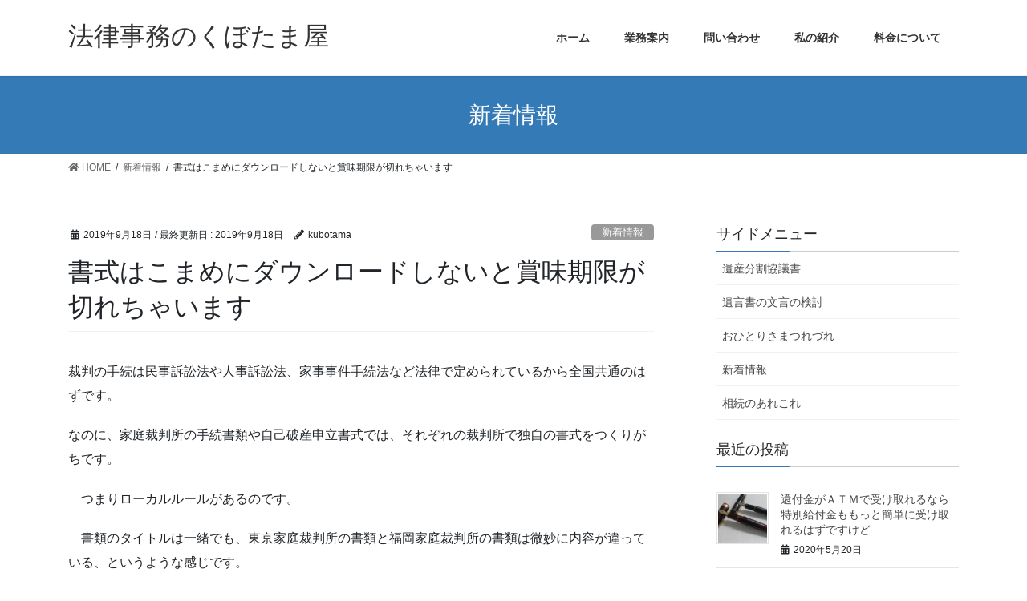

--- FILE ---
content_type: text/html; charset=UTF-8
request_url: http://syosi-kubota.com/152
body_size: 8502
content:
<!DOCTYPE html>
<html lang="ja">
<head>
<meta charset="utf-8">
<meta http-equiv="X-UA-Compatible" content="IE=edge">
<meta name="viewport" content="width=device-width, initial-scale=1">
<title>書式はこまめにダウンロードしないと賞味期限が切れちゃいます | 法律事務のくぼたま屋</title>
<link rel='dns-prefetch' href='//s.w.org' />
<link rel="alternate" type="application/rss+xml" title="法律事務のくぼたま屋 &raquo; フィード" href="http://syosi-kubota.com/feed" />
<meta name="description" content="裁判の手続は民事訴訟法や人事訴訟法、家事事件手続法など法律で定められているから全国共通のはずです。なのに、家庭裁判所の手続書類や自己破産申立書式では、それぞれの裁判所で独自の書式をつくりがちです。　つまりローカルルールがあるのです。　書類のタイトルは一緒でも、東京家庭裁判所の書類と福岡家庭裁判所の書類は微妙に内容が違っている、というような感じです。　多分、微妙に違っている書式でも裁判所から文句は言われないとは思いますが、やはりかっこよくありま" />		<script type="text/javascript">
			window._wpemojiSettings = {"baseUrl":"https:\/\/s.w.org\/images\/core\/emoji\/13.0.0\/72x72\/","ext":".png","svgUrl":"https:\/\/s.w.org\/images\/core\/emoji\/13.0.0\/svg\/","svgExt":".svg","source":{"concatemoji":"http:\/\/syosi-kubota.com\/wp-includes\/js\/wp-emoji-release.min.js?ver=5.5.17"}};
			!function(e,a,t){var n,r,o,i=a.createElement("canvas"),p=i.getContext&&i.getContext("2d");function s(e,t){var a=String.fromCharCode;p.clearRect(0,0,i.width,i.height),p.fillText(a.apply(this,e),0,0);e=i.toDataURL();return p.clearRect(0,0,i.width,i.height),p.fillText(a.apply(this,t),0,0),e===i.toDataURL()}function c(e){var t=a.createElement("script");t.src=e,t.defer=t.type="text/javascript",a.getElementsByTagName("head")[0].appendChild(t)}for(o=Array("flag","emoji"),t.supports={everything:!0,everythingExceptFlag:!0},r=0;r<o.length;r++)t.supports[o[r]]=function(e){if(!p||!p.fillText)return!1;switch(p.textBaseline="top",p.font="600 32px Arial",e){case"flag":return s([127987,65039,8205,9895,65039],[127987,65039,8203,9895,65039])?!1:!s([55356,56826,55356,56819],[55356,56826,8203,55356,56819])&&!s([55356,57332,56128,56423,56128,56418,56128,56421,56128,56430,56128,56423,56128,56447],[55356,57332,8203,56128,56423,8203,56128,56418,8203,56128,56421,8203,56128,56430,8203,56128,56423,8203,56128,56447]);case"emoji":return!s([55357,56424,8205,55356,57212],[55357,56424,8203,55356,57212])}return!1}(o[r]),t.supports.everything=t.supports.everything&&t.supports[o[r]],"flag"!==o[r]&&(t.supports.everythingExceptFlag=t.supports.everythingExceptFlag&&t.supports[o[r]]);t.supports.everythingExceptFlag=t.supports.everythingExceptFlag&&!t.supports.flag,t.DOMReady=!1,t.readyCallback=function(){t.DOMReady=!0},t.supports.everything||(n=function(){t.readyCallback()},a.addEventListener?(a.addEventListener("DOMContentLoaded",n,!1),e.addEventListener("load",n,!1)):(e.attachEvent("onload",n),a.attachEvent("onreadystatechange",function(){"complete"===a.readyState&&t.readyCallback()})),(n=t.source||{}).concatemoji?c(n.concatemoji):n.wpemoji&&n.twemoji&&(c(n.twemoji),c(n.wpemoji)))}(window,document,window._wpemojiSettings);
		</script>
		<style type="text/css">
img.wp-smiley,
img.emoji {
	display: inline !important;
	border: none !important;
	box-shadow: none !important;
	height: 1em !important;
	width: 1em !important;
	margin: 0 .07em !important;
	vertical-align: -0.1em !important;
	background: none !important;
	padding: 0 !important;
}
</style>
	<link rel='stylesheet' id='font-awesome-css'  href='http://syosi-kubota.com/wp-content/themes/lightning/inc/font-awesome/package/versions/5/css/all.min.css?ver=5.11.2' type='text/css' media='all' />
<link rel='stylesheet' id='wp-block-library-css'  href='http://syosi-kubota.com/wp-includes/css/dist/block-library/style.min.css?ver=5.5.17' type='text/css' media='all' />
<link rel='stylesheet' id='contact-form-7-css'  href='http://syosi-kubota.com/wp-content/plugins/contact-form-7/includes/css/styles.css?ver=4.9.2' type='text/css' media='all' />
<link rel='stylesheet' id='vkExUnit_common_style-css'  href='http://syosi-kubota.com/wp-content/plugins/vk-all-in-one-expansion-unit/css/vkExUnit_style.css?ver=5.7.8' type='text/css' media='all' />
<link rel='stylesheet' id='lightning-common-style-css'  href='http://syosi-kubota.com/wp-content/themes/lightning/assets/css/common.css?ver=8.2.2' type='text/css' media='all' />
<link rel='stylesheet' id='bootstrap-4-style-css'  href='http://syosi-kubota.com/wp-content/themes/lightning/library/bootstrap-4/css/bootstrap.min.css?ver=4.3.1' type='text/css' media='all' />
<link rel='stylesheet' id='lightning-design-style-css'  href='http://syosi-kubota.com/wp-content/themes/lightning/design-skin/origin2/css/style.css?ver=8.2.2' type='text/css' media='all' />
<style id='lightning-design-style-inline-css' type='text/css'>
/* ltg theme common */.color_key_bg,.color_key_bg_hover:hover{background-color: #337ab7;}.color_key_txt,.color_key_txt_hover:hover{color: #337ab7;}.color_key_border,.color_key_border_hover:hover{border-color: #337ab7;}.color_key_dark_bg,.color_key_dark_bg_hover:hover{background-color: #2e6da4;}.color_key_dark_txt,.color_key_dark_txt_hover:hover{color: #2e6da4;}.color_key_dark_border,.color_key_dark_border_hover:hover{border-color: #2e6da4;}
.tagcloud a:before { font-family: "Font Awesome 5 Free";content: "\f02b";font-weight: bold; }
</style>
<link rel='stylesheet' id='lightning-theme-style-css'  href='http://syosi-kubota.com/wp-content/themes/lightning/style.css?ver=8.2.2' type='text/css' media='all' />
<style id='lightning-theme-style-inline-css' type='text/css'>

			.prBlock_icon_outer { border:1px solid #337ab7; }
			.prBlock_icon { color:#337ab7; }
		
</style>
<script type='text/javascript' src='http://syosi-kubota.com/wp-includes/js/jquery/jquery.js?ver=1.12.4-wp' id='jquery-core-js'></script>
<script type='text/javascript' id='jquery-core-js-after'>
;(function($,document,window){$(document).ready(function($){/* Add scroll recognition class */$(window).scroll(function () {var scroll = $(this).scrollTop();if ($(this).scrollTop() > 160) {$('body').addClass('header_scrolled');} else {$('body').removeClass('header_scrolled');}});});})(jQuery,document,window);
</script>
<link rel="https://api.w.org/" href="http://syosi-kubota.com/wp-json/" /><link rel="alternate" type="application/json" href="http://syosi-kubota.com/wp-json/wp/v2/posts/152" /><link rel="EditURI" type="application/rsd+xml" title="RSD" href="http://syosi-kubota.com/xmlrpc.php?rsd" />
<link rel="wlwmanifest" type="application/wlwmanifest+xml" href="http://syosi-kubota.com/wp-includes/wlwmanifest.xml" /> 
<link rel='prev' title='何年生まれの相続人までたどればオッケーか' href='http://syosi-kubota.com/150' />
<link rel='next' title='船に仮差押をかける方法' href='http://syosi-kubota.com/155' />
<meta name="generator" content="WordPress 5.5.17" />
<link rel="canonical" href="http://syosi-kubota.com/152" />
<link rel='shortlink' href='http://syosi-kubota.com/?p=152' />
<link rel="alternate" type="application/json+oembed" href="http://syosi-kubota.com/wp-json/oembed/1.0/embed?url=http%3A%2F%2Fsyosi-kubota.com%2F152" />
<link rel="alternate" type="text/xml+oembed" href="http://syosi-kubota.com/wp-json/oembed/1.0/embed?url=http%3A%2F%2Fsyosi-kubota.com%2F152&#038;format=xml" />
<!-- [ VK All in one Expansion Unit OGP ] -->
<meta property="og:site_name" content="法律事務のくぼたま屋" />
<meta property="og:url" content="http://syosi-kubota.com/152" />
<meta property="og:title" content="書式はこまめにダウンロードしないと賞味期限が切れちゃいます | 法律事務のくぼたま屋" />
<meta property="og:description" content="裁判の手続は民事訴訟法や人事訴訟法、家事事件手続法など法律で定められているから全国共通のはずです。なのに、家庭裁判所の手続書類や自己破産申立書式では、それぞれの裁判所で独自の書式をつくりがちです。　つまりローカルルールがあるのです。　書類のタイトルは一緒でも、東京家庭裁判所の書類と福岡家庭裁判所の書類は微妙に内容が違っている、というような感じです。　多分、微妙に違っている書式でも裁判所から文句は言われないとは思いますが、やはりかっこよくありま" />
<meta property="og:type" content="article" />
<!-- [ / VK All in one Expansion Unit OGP ] -->

</head>
<body class="post-template-default single single-post postid-152 single-format-standard sidebar-fix bootstrap4 device-pc fa_v5_css">
<div class="vk-mobile-nav-menu-btn">MENU</div><div class="vk-mobile-nav"><nav class="global-nav"><ul id="menu-%e3%83%a1%e3%82%a4%e3%83%b3%e3%83%a1%e3%83%8b%e3%83%a5%e3%83%bc" class="vk-menu-acc  menu"><li id="menu-item-15" class="menu-item menu-item-type-custom menu-item-object-custom menu-item-home menu-item-15"><a href="http://syosi-kubota.com/">ホーム</a></li>
<li id="menu-item-12" class="menu-item menu-item-type-post_type menu-item-object-page menu-item-12"><a href="http://syosi-kubota.com/gyoumu">業務案内</a></li>
<li id="menu-item-30" class="menu-item menu-item-type-post_type menu-item-object-page menu-item-30"><a href="http://syosi-kubota.com/contact">問い合わせ</a></li>
<li id="menu-item-31" class="menu-item menu-item-type-post_type menu-item-object-page menu-item-31"><a href="http://syosi-kubota.com/profile">私の紹介</a></li>
<li id="menu-item-32" class="menu-item menu-item-type-post_type menu-item-object-page menu-item-32"><a href="http://syosi-kubota.com/charge">料金について</a></li>
</ul></nav></div><header class="siteHeader">
		<div class="container siteHeadContainer">
		<div class="navbar-header">
						<p class="navbar-brand siteHeader_logo">
			<a href="http://syosi-kubota.com/">
				<span>法律事務のくぼたま屋</span>
			</a>
			</p>
								</div>

		<div id="gMenu_outer" class="gMenu_outer"><nav class="menu-%e3%83%a1%e3%82%a4%e3%83%b3%e3%83%a1%e3%83%8b%e3%83%a5%e3%83%bc-container"><ul id="menu-%e3%83%a1%e3%82%a4%e3%83%b3%e3%83%a1%e3%83%8b%e3%83%a5%e3%83%bc-1" class="menu gMenu vk-menu-acc"><li id="menu-item-15" class="menu-item menu-item-type-custom menu-item-object-custom menu-item-home"><a href="http://syosi-kubota.com/"><strong class="gMenu_name">ホーム</strong></a></li>
<li id="menu-item-12" class="menu-item menu-item-type-post_type menu-item-object-page"><a href="http://syosi-kubota.com/gyoumu"><strong class="gMenu_name">業務案内</strong></a></li>
<li id="menu-item-30" class="menu-item menu-item-type-post_type menu-item-object-page"><a href="http://syosi-kubota.com/contact"><strong class="gMenu_name">問い合わせ</strong></a></li>
<li id="menu-item-31" class="menu-item menu-item-type-post_type menu-item-object-page"><a href="http://syosi-kubota.com/profile"><strong class="gMenu_name">私の紹介</strong></a></li>
<li id="menu-item-32" class="menu-item menu-item-type-post_type menu-item-object-page"><a href="http://syosi-kubota.com/charge"><strong class="gMenu_name">料金について</strong></a></li>
</ul></nav></div>	</div>
	</header>

<div class="section page-header"><div class="container"><div class="row"><div class="col-md-12">
<div class="page-header_pageTitle">
新着情報</div>
</div></div></div></div><!-- [ /.page-header ] -->
<!-- [ .breadSection ] -->
<div class="section breadSection">
<div class="container">
<div class="row">
<ol class="breadcrumb" itemtype="http://schema.org/BreadcrumbList"><li id="panHome" itemprop="itemListElement" itemscope itemtype="http://schema.org/ListItem"><a itemprop="item" href="http://syosi-kubota.com/"><span itemprop="name"><i class="fa fa-home"></i> HOME</span></a></li><li itemprop="itemListElement" itemscope itemtype="http://schema.org/ListItem"><a itemprop="item" href="http://syosi-kubota.com/category/news"><span itemprop="name">新着情報</span></a></li><li><span>書式はこまめにダウンロードしないと賞味期限が切れちゃいます</span></li></ol>
</div>
</div>
</div>
<!-- [ /.breadSection ] -->
<div class="section siteContent">
<div class="container">
<div class="row">
<div class="col mainSection mainSection-col-two baseSection" id="main" role="main">

		<article id="post-152" class="post-152 post type-post status-publish format-standard hentry category-news">
		<header class="entry-header">
			<div class="entry-meta">


<span class="published entry-meta_items">2019年9月18日</span>

<span class="entry-meta_items entry-meta_updated">/ 最終更新日 : <span class="updated">2019年9月18日</span></span>


	
	<span class="vcard author entry-meta_items entry-meta_items_author"><span class="fn">kubotama</span></span>



<span class="entry-meta_items entry-meta_items_term"><a href="http://syosi-kubota.com/category/news" class="btn btn-xs btn-primary entry-meta_items_term_button" style="background-color:#999999;border:none;">新着情報</a></span>
</div>
			<h1 class="entry-title">書式はこまめにダウンロードしないと賞味期限が切れちゃいます</h1>
		</header>

		
		<div class="entry-body">
		
<p>裁判の手続は民事訴訟法や人事訴訟法、家事事件手続法など法律で定められているから全国共通のはずです。</p>



<p>なのに、家庭裁判所の手続書類や自己破産申立書式では、それぞれの裁判所で独自の書式をつくりがちです。</p>



<p>　つまりローカルルールがあるのです。</p>



<p>　書類のタイトルは一緒でも、東京家庭裁判所の書類と福岡家庭裁判所の書類は微妙に内容が違っている、というような感じです。</p>



<p>　多分、微妙に違っている書式でも裁判所から文句は言われないとは思いますが、やはりかっこよくありませんから、提出先の裁判所の書式をさがしてダウンロードします。</p>



<p>　でも、全国で統一してもらえないものでしょうかね。面倒です。</p>



<p><strong>だったらアップしておいて欲しい</strong><strong></strong></p>



<p>　家庭裁判所の調停や審判を申立書は、全国共通です。</p>



<p>　ところが、離婚や養育費などの事情が込み入った家事手続では。事情を細かくくみ取るための「付属書類」の提出を求められます。</p>



<p>　この「付属書類」が、タイトルは一緒で内容もほぼ一緒なのに、微妙に各家庭裁判所で違っています。</p>



<p>　違っていても、ネット上でダウンロードできればいいのです。準備できるから。</p>



<p>　問題は、独自の書式を求めながらネットで入手できない状態の家庭裁判所があることです。</p>



<p>　提出先の家庭裁判所に付属書類をファックスで送ってもらったりしますが、ファックスの少し崩れた書類はあんまりかっこよくありません。ちょっとテンションが下がります。</p>



<p><strong>賞味期限切れ</strong><strong></strong></p>



<p>　いま、成年後見の申立書類をつくっています。</p>



<p>　去年の秋、一度相談があったときに、提出先の家庭裁判所から書式をダウンロードしておいたので、黙々と入力作業を進めています。</p>



<p>　ただ、なんだかイヤな予感がして確認したら、今年の４月に書類一式リニューアルされてました。ダウンロードからやり直しです。</p>



<p>　油断してました。</p>



<p>　以前に作った書類一式コピペして事足れりと思っていたら、書式が違っているので使えないというのは、わりとよくあることです。</p>



<p>　漫然と同じ書類を使い回さず、横着せずに書類の「鮮度」に気を配らなければいけないようです。</p>



<p>　書類の中身を充実される前段階として、適切な書式を用意するということも、必要なチェックポイントなのですね。</p>



<p>　今回リニューアルされた書式は、ＰＤＦではなくワード形式になっていました。</p>



<p>　使いやすいので、とてもありがたいリニューアルです。</p>



<p>　全国共通の申立書部分についてはありがたく使いまわします。</p>



<p>　他の付属書類は、ローカルルールと鮮度を確認しつつ、うまいことつくっていくしかなさそうです。</p>



<p>　さて、今日も書面をつくりましょうか。</p>
		</div>

		
		<div class="entry-footer">

			
			<div class="entry-meta-dataList"><dl><dt>カテゴリー</dt><dd><a href="http://syosi-kubota.com/category/news">新着情報</a></dd></dl></div>
		</div><!-- [ /.entry-footer ] -->

						
	</article>

	

	<div class="vk_posts postNextPrev">

		<div id="post-150" class="vk_post card card-post card-horizontal card-sm vk_post-col-md-6 post-152 post type-post status-publish format-standard hentry category-news"><div class="row no-gutters card-horizontal-inner-row"><div class="col-5 card-img-outer"><div class="vk_post_imgOuter" style="background-image:url(http://syosi-kubota.com/wp-content/themes/lightning/assets/images/no-image.png)"><a href="http://syosi-kubota.com/150"><div class="card-img-overlay"><span class="vk_post_imgOuter_singleTermLabel" style="color:#fff;background-color:#999999">新着情報</span></div><img src="http://syosi-kubota.com/wp-content/themes/lightning/assets/images/no-image.png" alt="" class="vk_post_imgOuter_img card-img card-img-use-bg" /></a></div><!-- [ /.vk_post_imgOuter ] --></div><!-- /.col --><div class="col-7"><div class="vk_post_body card-body"><p class="postNextPrev_label">前の記事</p><h5 class="vk_post_title card-title"><a href="http://syosi-kubota.com/150">何年生まれの相続人までたどればオッケーか</a></h5><div class="vk_post_date card-date published">2019年9月17日</div></div><!-- [ /.card-body ] --></div><!-- /.col --></div><!-- [ /.row ] --></div><!-- [ /.card ] -->
		<div id="post-155" class="vk_post card card-post card-horizontal card-sm vk_post-col-md-6 card-horizontal-reverse postNextPrev_next post-152 post type-post status-publish format-standard hentry category-news"><div class="row no-gutters card-horizontal-inner-row"><div class="col-5 card-img-outer"><div class="vk_post_imgOuter" style="background-image:url(http://syosi-kubota.com/wp-content/themes/lightning/assets/images/no-image.png)"><a href="http://syosi-kubota.com/155"><div class="card-img-overlay"><span class="vk_post_imgOuter_singleTermLabel" style="color:#fff;background-color:#999999">新着情報</span></div><img src="http://syosi-kubota.com/wp-content/themes/lightning/assets/images/no-image.png" alt="" class="vk_post_imgOuter_img card-img card-img-use-bg" /></a></div><!-- [ /.vk_post_imgOuter ] --></div><!-- /.col --><div class="col-7"><div class="vk_post_body card-body"><p class="postNextPrev_label">次の記事</p><h5 class="vk_post_title card-title"><a href="http://syosi-kubota.com/155">船に仮差押をかける方法</a></h5><div class="vk_post_date card-date published">2019年9月20日</div></div><!-- [ /.card-body ] --></div><!-- /.col --></div><!-- [ /.row ] --></div><!-- [ /.card ] -->
		</div>
	</div><!-- [ /.mainSection ] -->

<div class="col subSection sideSection sideSection-col-two baseSection">
<aside class="widget widget_nav_menu" id="nav_menu-2"><h1 class="widget-title subSection-title">サイドメニュー</h1><div class="menu-%e3%82%b5%e3%82%a4%e3%83%89%e3%83%a1%e3%83%8b%e3%83%a5%e3%83%bc-container"><ul id="menu-%e3%82%b5%e3%82%a4%e3%83%89%e3%83%a1%e3%83%8b%e3%83%a5%e3%83%bc" class="menu"><li id="menu-item-33" class="menu-item menu-item-type-post_type menu-item-object-page menu-item-33"><a href="http://syosi-kubota.com/kyougisyo">遺産分割協議書</a></li>
<li id="menu-item-34" class="menu-item menu-item-type-post_type menu-item-object-page menu-item-34"><a href="http://syosi-kubota.com/will">遺言書の文言の検討</a></li>
<li id="menu-item-35" class="menu-item menu-item-type-taxonomy menu-item-object-category menu-item-35"><a href="http://syosi-kubota.com/category/ending">おひとりさまつれづれ</a></li>
<li id="menu-item-36" class="menu-item menu-item-type-taxonomy menu-item-object-category current-post-ancestor current-menu-parent current-post-parent menu-item-36"><a href="http://syosi-kubota.com/category/news">新着情報</a></li>
<li id="menu-item-37" class="menu-item menu-item-type-taxonomy menu-item-object-category menu-item-37"><a href="http://syosi-kubota.com/category/homelaw">相続のあれこれ</a></li>
</ul></div></aside>

<aside class="widget">
<h1 class="subSection-title">最近の投稿</h1>

  <div class="media">

	
	  <div class="media-left postList_thumbnail">
		<a href="http://syosi-kubota.com/462">
		<img width="150" height="150" src="http://syosi-kubota.com/wp-content/uploads/2020/01/IMG_20200124_143555-150x150.jpg" class="attachment-thumbnail size-thumbnail wp-post-image" alt="" loading="lazy" />		</a>
	  </div>

	
	<div class="media-body">
	  <h4 class="media-heading"><a href="http://syosi-kubota.com/462">還付金がＡＴＭで受け取れるなら特別給付金ももっと簡単に受け取れるはずですけど</a></h4>
	  <div class="published entry-meta_items">2020年5月20日</div>
	</div>
  </div>


  <div class="media">

	
	  <div class="media-left postList_thumbnail">
		<a href="http://syosi-kubota.com/455">
		<img width="150" height="150" src="http://syosi-kubota.com/wp-content/uploads/2020/05/DSCF0123-150x150.jpg" class="attachment-thumbnail size-thumbnail wp-post-image" alt="" loading="lazy" />		</a>
	  </div>

	
	<div class="media-body">
	  <h4 class="media-heading"><a href="http://syosi-kubota.com/455">法律で理論武装して猫を守る</a></h4>
	  <div class="published entry-meta_items">2020年5月18日</div>
	</div>
  </div>


  <div class="media">

	
	  <div class="media-left postList_thumbnail">
		<a href="http://syosi-kubota.com/449">
		<img width="150" height="150" src="http://syosi-kubota.com/wp-content/uploads/2020/05/IMG_20200515_153527-2-150x150.jpg" class="attachment-thumbnail size-thumbnail wp-post-image" alt="" loading="lazy" />		</a>
	  </div>

	
	<div class="media-body">
	  <h4 class="media-heading"><a href="http://syosi-kubota.com/449">初めてのマイナンバーカード―特別給付金をスマホで申請する</a></h4>
	  <div class="published entry-meta_items">2020年5月15日</div>
	</div>
  </div>


  <div class="media">

	
	  <div class="media-left postList_thumbnail">
		<a href="http://syosi-kubota.com/445">
		<img width="150" height="150" src="http://syosi-kubota.com/wp-content/uploads/2020/05/DSCF0001-150x150.jpg" class="attachment-thumbnail size-thumbnail wp-post-image" alt="" loading="lazy" />		</a>
	  </div>

	
	<div class="media-body">
	  <h4 class="media-heading"><a href="http://syosi-kubota.com/445">命をあずかる＝事務管理（報酬つき）</a></h4>
	  <div class="published entry-meta_items">2020年5月8日</div>
	</div>
  </div>


  <div class="media">

	
	  <div class="media-left postList_thumbnail">
		<a href="http://syosi-kubota.com/442">
		<img width="150" height="150" src="http://syosi-kubota.com/wp-content/uploads/2020/05/IMG_20200427_145500-150x150.jpg" class="attachment-thumbnail size-thumbnail wp-post-image" alt="" loading="lazy" />		</a>
	  </div>

	
	<div class="media-body">
	  <h4 class="media-heading"><a href="http://syosi-kubota.com/442">敷金が債権法改正で初登場！　定義がなかったのが謎</a></h4>
	  <div class="published entry-meta_items">2020年5月8日</div>
	</div>
  </div>


  <div class="media">

	
	  <div class="media-left postList_thumbnail">
		<a href="http://syosi-kubota.com/438">
		<img width="150" height="150" src="http://syosi-kubota.com/wp-content/uploads/2020/05/IMG_20200424_093104-150x150.jpg" class="attachment-thumbnail size-thumbnail wp-post-image" alt="" loading="lazy" />		</a>
	  </div>

	
	<div class="media-body">
	  <h4 class="media-heading"><a href="http://syosi-kubota.com/438">消費貸借も使用貸借も寄託も諾成契約でしょうよ</a></h4>
	  <div class="published entry-meta_items">2020年5月1日</div>
	</div>
  </div>


  <div class="media">

	
	  <div class="media-left postList_thumbnail">
		<a href="http://syosi-kubota.com/434">
		<img width="150" height="150" src="http://syosi-kubota.com/wp-content/uploads/2020/04/IMG_20200427_145500-150x150.jpg" class="attachment-thumbnail size-thumbnail wp-post-image" alt="" loading="lazy" />		</a>
	  </div>

	
	<div class="media-body">
	  <h4 class="media-heading"><a href="http://syosi-kubota.com/434">商事利息と商事時効がなくなりました</a></h4>
	  <div class="published entry-meta_items">2020年4月27日</div>
	</div>
  </div>


  <div class="media">

	
	  <div class="media-left postList_thumbnail">
		<a href="http://syosi-kubota.com/430">
		<img width="150" height="150" src="http://syosi-kubota.com/wp-content/uploads/2020/04/DSCF0478-150x150.jpg" class="attachment-thumbnail size-thumbnail wp-post-image" alt="" loading="lazy" />		</a>
	  </div>

	
	<div class="media-body">
	  <h4 class="media-heading"><a href="http://syosi-kubota.com/430">別戸籍の家族でも改製原戸籍で家族であることが証明できます</a></h4>
	  <div class="published entry-meta_items">2020年4月24日</div>
	</div>
  </div>


  <div class="media">

	
	  <div class="media-left postList_thumbnail">
		<a href="http://syosi-kubota.com/426">
		<img width="150" height="150" src="http://syosi-kubota.com/wp-content/uploads/2020/04/DSCF0555-150x150.jpg" class="attachment-thumbnail size-thumbnail wp-post-image" alt="" loading="lazy" />		</a>
	  </div>

	
	<div class="media-body">
	  <h4 class="media-heading"><a href="http://syosi-kubota.com/426">一人暮らしの私が家族に迷惑をかけるとしたらの準備</a></h4>
	  <div class="published entry-meta_items">2020年4月17日</div>
	</div>
  </div>


  <div class="media">

	
	  <div class="media-left postList_thumbnail">
		<a href="http://syosi-kubota.com/419">
		<img width="150" height="150" src="http://syosi-kubota.com/wp-content/uploads/2020/03/IMG_20200324_130916-150x150.jpg" class="attachment-thumbnail size-thumbnail wp-post-image" alt="" loading="lazy" />		</a>
	  </div>

	
	<div class="media-body">
	  <h4 class="media-heading"><a href="http://syosi-kubota.com/419">お奉行様と官僚　霞が関のゲニウス・ロキ</a></h4>
	  <div class="published entry-meta_items">2020年3月24日</div>
	</div>
  </div>

</aside>

<aside class="widget widget_categories widget_link_list">
<nav class="localNav">
<h1 class="subSection-title">カテゴリー</h1>
<ul>
		<li class="cat-item cat-item-3"><a href="http://syosi-kubota.com/category/ending">おひとりの私のもしも</a>
</li>
	<li class="cat-item cat-item-1"><a href="http://syosi-kubota.com/category/news">新着情報</a>
</li>
	<li class="cat-item cat-item-4"><a href="http://syosi-kubota.com/category/homelaw">相続のあれこれ</a>
</li>
</ul>
</nav>
</aside>

<aside class="widget widget_archive widget_link_list">
<nav class="localNav">
<h1 class="subSection-title">アーカイブ</h1>
<ul>
		<li><a href='http://syosi-kubota.com/date/2020/05'>2020年5月</a></li>
	<li><a href='http://syosi-kubota.com/date/2020/04'>2020年4月</a></li>
	<li><a href='http://syosi-kubota.com/date/2020/03'>2020年3月</a></li>
	<li><a href='http://syosi-kubota.com/date/2020/02'>2020年2月</a></li>
	<li><a href='http://syosi-kubota.com/date/2020/01'>2020年1月</a></li>
	<li><a href='http://syosi-kubota.com/date/2019/12'>2019年12月</a></li>
	<li><a href='http://syosi-kubota.com/date/2019/11'>2019年11月</a></li>
	<li><a href='http://syosi-kubota.com/date/2019/10'>2019年10月</a></li>
	<li><a href='http://syosi-kubota.com/date/2019/09'>2019年9月</a></li>
	<li><a href='http://syosi-kubota.com/date/2019/08'>2019年8月</a></li>
	<li><a href='http://syosi-kubota.com/date/2018/02'>2018年2月</a></li>
	<li><a href='http://syosi-kubota.com/date/2018/01'>2018年1月</a></li>
</ul>
</nav>
</aside>

</div><!-- [ /.subSection ] -->

</div><!-- [ /.row ] -->
</div><!-- [ /.container ] -->
</div><!-- [ /.siteContent ] -->


<footer class="section siteFooter">
	<div class="footerMenu">
	   <div class="container">
					</div>
	</div>
	<div class="container sectionBox">
		<div class="row ">
			<div class="col-md-4"><aside class="widget widget_black_studio_tinymce" id="black-studio-tinymce-2"><h1 class="widget-title subSection-title">事務所住所</h1><div class="textwidget"><p>〒101-0046<br />
東京都千代田区神田多町２－５<br />
喜助神田多町ビル２０２<br />
菅・樋川法律事務所内<br />
電話 03-5298-5201</p>
</div></aside></div><div class="col-md-4"><aside class="widget widget_vkexunit_post_list" id="vkexunit_post_list-2"><div class="veu_postList pt_0"><h1 class="widget-title subSection-title">最新記事</h1><div class="postList postList_miniThumb"><!-- [ .postList は近日削除されます ] -->
<div class="postList postList_item" id="post-462">
	        <div class="postList_thumbnail">
		<a href="http://syosi-kubota.com/462">
			<img width="150" height="150" src="http://syosi-kubota.com/wp-content/uploads/2020/01/IMG_20200124_143555-150x150.jpg" class="attachment-thumbnail size-thumbnail wp-post-image" alt="" loading="lazy" />		</a>
        </div><!-- [ /.postList_thumbnail ] -->
	    <div class="postList_body">
		<div class="postList_title entry-title"><a href="http://syosi-kubota.com/462">還付金がＡＴＭで受け取れるなら特別給付金ももっと簡単に受け取れるはずですけど</a></div><div class="published postList_date postList_meta_items">2020年5月20日</div>    </div><!-- [ /.postList_body ] -->
</div><!-- [ .postList は近日削除されます ] -->
<div class="postList postList_item" id="post-455">
	        <div class="postList_thumbnail">
		<a href="http://syosi-kubota.com/455">
			<img width="150" height="150" src="http://syosi-kubota.com/wp-content/uploads/2020/05/DSCF0123-150x150.jpg" class="attachment-thumbnail size-thumbnail wp-post-image" alt="" loading="lazy" />		</a>
        </div><!-- [ /.postList_thumbnail ] -->
	    <div class="postList_body">
		<div class="postList_title entry-title"><a href="http://syosi-kubota.com/455">法律で理論武装して猫を守る</a></div><div class="published postList_date postList_meta_items">2020年5月18日</div>    </div><!-- [ /.postList_body ] -->
</div><!-- [ .postList は近日削除されます ] -->
<div class="postList postList_item" id="post-449">
	        <div class="postList_thumbnail">
		<a href="http://syosi-kubota.com/449">
			<img width="150" height="150" src="http://syosi-kubota.com/wp-content/uploads/2020/05/IMG_20200515_153527-2-150x150.jpg" class="attachment-thumbnail size-thumbnail wp-post-image" alt="" loading="lazy" />		</a>
        </div><!-- [ /.postList_thumbnail ] -->
	    <div class="postList_body">
		<div class="postList_title entry-title"><a href="http://syosi-kubota.com/449">初めてのマイナンバーカード―特別給付金をスマホで申請する</a></div><div class="published postList_date postList_meta_items">2020年5月15日</div>    </div><!-- [ /.postList_body ] -->
</div><!-- [ .postList は近日削除されます ] -->
<div class="postList postList_item" id="post-445">
	        <div class="postList_thumbnail">
		<a href="http://syosi-kubota.com/445">
			<img width="150" height="150" src="http://syosi-kubota.com/wp-content/uploads/2020/05/DSCF0001-150x150.jpg" class="attachment-thumbnail size-thumbnail wp-post-image" alt="" loading="lazy" />		</a>
        </div><!-- [ /.postList_thumbnail ] -->
	    <div class="postList_body">
		<div class="postList_title entry-title"><a href="http://syosi-kubota.com/445">命をあずかる＝事務管理（報酬つき）</a></div><div class="published postList_date postList_meta_items">2020年5月8日</div>    </div><!-- [ /.postList_body ] -->
</div><!-- [ .postList は近日削除されます ] -->
<div class="postList postList_item" id="post-442">
	        <div class="postList_thumbnail">
		<a href="http://syosi-kubota.com/442">
			<img width="150" height="150" src="http://syosi-kubota.com/wp-content/uploads/2020/05/IMG_20200427_145500-150x150.jpg" class="attachment-thumbnail size-thumbnail wp-post-image" alt="" loading="lazy" />		</a>
        </div><!-- [ /.postList_thumbnail ] -->
	    <div class="postList_body">
		<div class="postList_title entry-title"><a href="http://syosi-kubota.com/442">敷金が債権法改正で初登場！　定義がなかったのが謎</a></div><div class="published postList_date postList_meta_items">2020年5月8日</div>    </div><!-- [ /.postList_body ] -->
</div></div></div></aside></div><div class="col-md-4"><aside class="widget widget_categories" id="categories-3"><h1 class="widget-title subSection-title">カテゴリー</h1>
			<ul>
					<li class="cat-item cat-item-3"><a href="http://syosi-kubota.com/category/ending">おひとりの私のもしも</a>
</li>
	<li class="cat-item cat-item-1"><a href="http://syosi-kubota.com/category/news">新着情報</a>
</li>
	<li class="cat-item cat-item-4"><a href="http://syosi-kubota.com/category/homelaw">相続のあれこれ</a>
</li>
			</ul>

			</aside></div>		</div>
	</div>

	
	<div class="container sectionBox copySection text-center">
			<p>Copyright &copy; 法律事務のくぼたま屋 All Rights Reserved.</p><p>Powered by <a href="https://wordpress.org/">WordPress</a> with <a href="https://lightning.nagoya" target="_blank" title="Free WordPress Theme Lightning"> Lightning Theme</a> &amp; <a href="https://ex-unit.nagoya" target="_blank">VK All in One Expansion Unit</a> by <a href="//www.vektor-inc.co.jp" target="_blank">Vektor,Inc.</a> technology.</p>	</div>
</footer>
<div id="fb-root"></div>
<script>(function(d, s, id) {
	var js, fjs = d.getElementsByTagName(s)[0];
	if (d.getElementById(id)) return;
	js = d.createElement(s); js.id = id;
	js.src = "//connect.facebook.net/ja_JP/sdk.js#xfbml=1&version=v2.9&appId=";
	fjs.parentNode.insertBefore(js, fjs);
}(document, 'script', 'facebook-jssdk'));</script>
	<script type='text/javascript' id='contact-form-7-js-extra'>
/* <![CDATA[ */
var wpcf7 = {"apiSettings":{"root":"http:\/\/syosi-kubota.com\/wp-json\/contact-form-7\/v1","namespace":"contact-form-7\/v1"},"recaptcha":{"messages":{"empty":"\u3042\u306a\u305f\u304c\u30ed\u30dc\u30c3\u30c8\u3067\u306f\u306a\u3044\u3053\u3068\u3092\u8a3c\u660e\u3057\u3066\u304f\u3060\u3055\u3044\u3002"}}};
/* ]]> */
</script>
<script type='text/javascript' src='http://syosi-kubota.com/wp-content/plugins/contact-form-7/includes/js/scripts.js?ver=4.9.2' id='contact-form-7-js'></script>
<script type='text/javascript' src='http://syosi-kubota.com/wp-content/themes/lightning/assets/js/lightning.min.js?ver=8.2.2' id='lightning-js-js'></script>
<script type='text/javascript' src='http://syosi-kubota.com/wp-content/themes/lightning/library/bootstrap-4/js/bootstrap.min.js?ver=4.3.1' id='bootstrap-4-js-js'></script>
<script type='text/javascript' src='http://syosi-kubota.com/wp-includes/js/wp-embed.min.js?ver=5.5.17' id='wp-embed-js'></script>
<script type='text/javascript' id='vkExUnit_master-js-js-extra'>
/* <![CDATA[ */
var vkExOpt = {"ajax_url":"http:\/\/syosi-kubota.com\/wp-admin\/admin-ajax.php"};
/* ]]> */
</script>
<script type='text/javascript' src='http://syosi-kubota.com/wp-content/plugins/vk-all-in-one-expansion-unit/js/all.min.js?ver=5.7.8' id='vkExUnit_master-js-js'></script>
</body>
</html>
